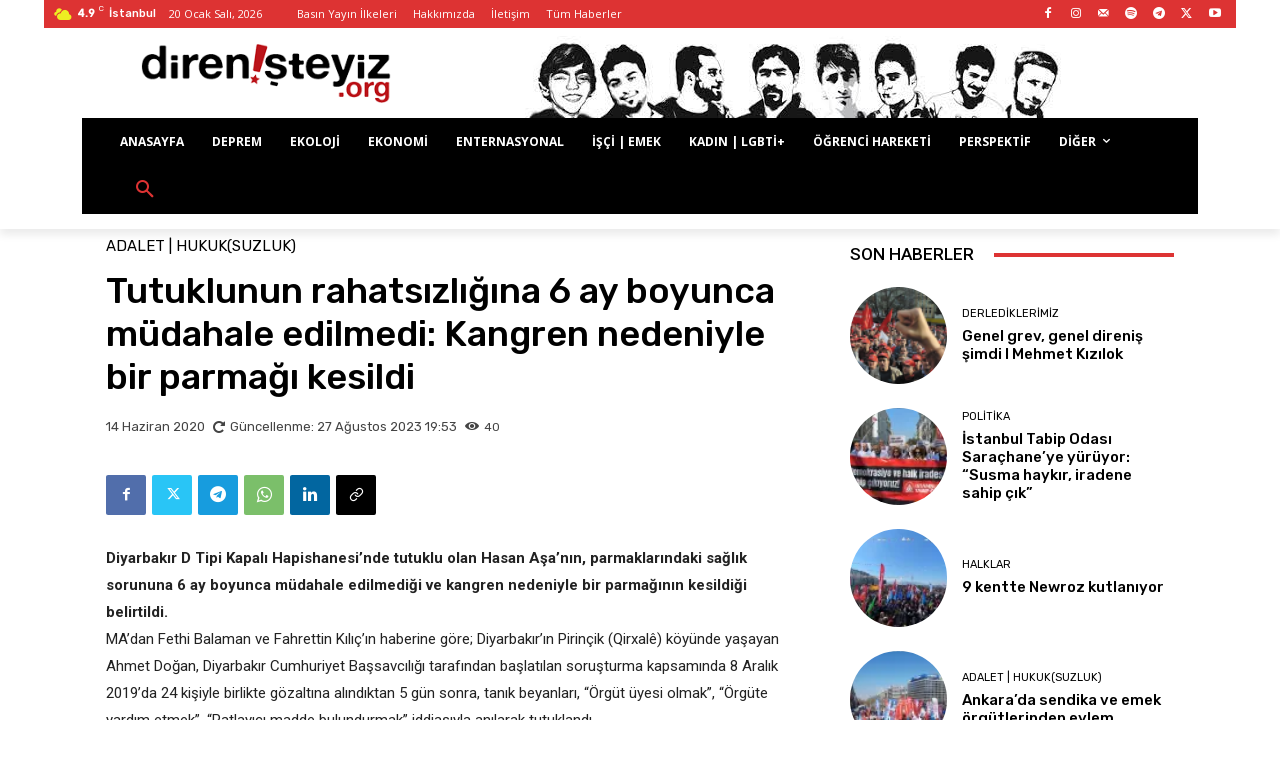

--- FILE ---
content_type: text/html; charset=UTF-8
request_url: https://direnisteyiz31.org/wp-admin/admin-ajax.php?td_theme_name=Newspaper&v=12.7.1
body_size: -538
content:
{"218088":40}